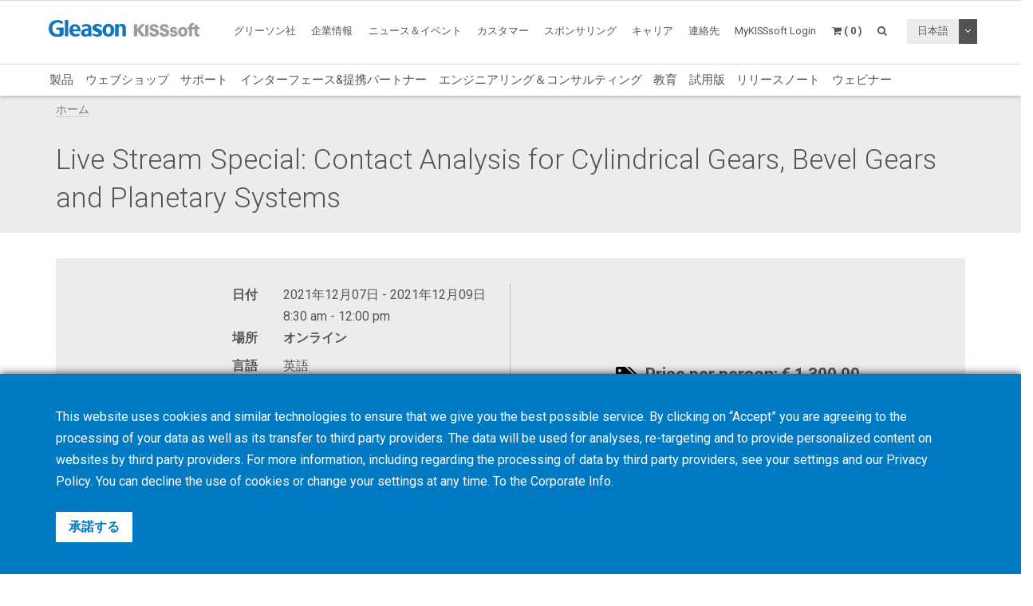

--- FILE ---
content_type: text/html; charset=UTF-8
request_url: https://www.kisssoft.com/jp/academy/events/live-stream-special-contact-analysis-for-cylindrical-gears-bevel-gears-and-planetary-systems
body_size: 9013
content:
<!DOCTYPE HTML>
<html lang="jp">
	<head>
		<title>Live Stream Special: Contact Analysis for Cylindrical Gears, Bevel Gears and Planetary Systems</title>

		<meta charset="utf-8">
		<meta name="keywords" content="">
		<meta name="description" content="">
		<meta name="viewport" content="width=device-width, initial-scale=1.0">
		<meta http-equiv="X-UA-Compatible" content="IE=Edge"/>
		<link rel="shortcut icon" type="image/x-icon" href="https://www.kisssoft.com/images/favicon/favicon.ico">

				<link rel="apple-touch-icon" sizes="57x57" href="https://www.kisssoft.com/images/favicon/apple-icon-57x57.png">
		<link rel="apple-touch-icon" sizes="60x60" href="https://www.kisssoft.com/images/favicon/apple-icon-60x60.png">
		<link rel="apple-touch-icon" sizes="72x72" href="https://www.kisssoft.com/images/favicon/apple-icon-72x72.png">
		<link rel="apple-touch-icon" sizes="76x76" href="https://www.kisssoft.com/images/favicon/apple-icon-76x76.png">
		<link rel="apple-touch-icon" sizes="114x114" href="https://www.kisssoft.com/images/favicon/apple-icon-114x114.png">
		<link rel="apple-touch-icon" sizes="120x120" href="https://www.kisssoft.com/images/favicon/apple-icon-120x120.png">
		<link rel="apple-touch-icon" sizes="144x144" href="https://www.kisssoft.com/images/favicon/apple-icon-144x144.png">
		<link rel="apple-touch-icon" sizes="152x152" href="https://www.kisssoft.com/images/favicon/apple-icon-152x152.png">
		<link rel="apple-touch-icon" sizes="180x180" href="https://www.kisssoft.com/images/favicon/apple-icon-180x180.png">
		<link rel="icon" type="image/png" sizes="192x192"  href="https://www.kisssoft.com/images/favicon/android-icon-192x192.png">
		<link rel="icon" type="image/png" sizes="32x32" href="https://www.kisssoft.com/images/favicon/favicon-32x32.png">
		<link rel="icon" type="image/png" sizes="96x96" href="https://www.kisssoft.com/images/favicon/favicon-96x96.png">
		<link rel="icon" type="image/png" sizes="16x16" href="https://www.kisssoft.com/images/favicon/favicon-16x16.png">
		<link rel="manifest" href="https://www.kisssoft.com/images/favicon/manifest.json">
		<meta name="msapplication-TileColor" content="#ffffff">
		<meta name="msapplication-TileImage" content="https://www.kisssoft.com/images/favicon/ms-icon-144x144.png">
		<meta name="theme-color" content="#ffffff">		
		<link media="all" type="text/css" rel="stylesheet" href="https://www.kisssoft.com/css/bootstrap.min.css">

    	<link media="all" type="text/css" rel="stylesheet" href="https://www.kisssoft.com/css/font-awesome.min.css">

    	<link media="all" type="text/css" rel="stylesheet" href="https://www.kisssoft.com/css/jquery-ui.min.css">

		<link media="all" type="text/css" rel="stylesheet" href="//fonts.googleapis.com/css?family=Roboto:300,400,400i,700">


		<link media="all" type="text/css" rel="stylesheet" href="https://www.kisssoft.com/css/styles.min.css?1768491527">

		
	<link media="all" type="text/css" rel="stylesheet" href="https://www.kisssoft.com/thirdparty/owlcarousel/assets/owl.carousel.min.css">

	<link media="all" type="text/css" rel="stylesheet" href="https://www.kisssoft.com/thirdparty/owlcarousel/assets/owl.theme.default.min.css">



		<link rel="alternate" hreflang="en" href="https://www.kisssoft.com/en/academy/events/live-stream-special-contact-analysis-for-cylindrical-gears-bevel-gears-and-planetary-systems" />
			<link rel="alternate" hreflang="de" href="https://www.kisssoft.com/de/academy/events/live-stream-special-contact-analysis-for-cylindrical-gears-bevel-gears-and-planetary-systems" />
			<link rel="alternate" hreflang="it" href="https://www.kisssoft.com/it/academy/events/live-stream-special-contact-analysis-for-cylindrical-gears-bevel-gears-and-planetary-systems" />
			<link rel="alternate" hreflang="fr" href="https://www.kisssoft.com/fr/academy/events/live-stream-special-contact-analysis-for-cylindrical-gears-bevel-gears-and-planetary-systems" />
			<link rel="alternate" hreflang="es" href="https://www.kisssoft.com/es/academy/events/live-stream-special-contact-analysis-for-cylindrical-gears-bevel-gears-and-planetary-systems" />
			<link rel="alternate" hreflang="pt" href="https://www.kisssoft.com/pt/academy/events/live-stream-special-contact-analysis-for-cylindrical-gears-bevel-gears-and-planetary-systems" />
			<link rel="alternate" hreflang="jp" href="https://www.kisssoft.com/jp/academy/events/live-stream-special-contact-analysis-for-cylindrical-gears-bevel-gears-and-planetary-systems" />
			<link rel="alternate" hreflang="zh" href="https://www.kisssoft.com/zh/academy/events/live-stream-special-contact-analysis-for-cylindrical-gears-bevel-gears-and-planetary-systems" />
			<link rel="alternate" hreflang="ru" href="https://www.kisssoft.com/ru/academy/events/live-stream-special-contact-analysis-for-cylindrical-gears-bevel-gears-and-planetary-systems" />
			<link rel="alternate" hreflang="tr" href="https://www.kisssoft.com/tr/academy/events/live-stream-special-contact-analysis-for-cylindrical-gears-bevel-gears-and-planetary-systems" />

		<meta property="og:type" content="website">
		<meta property="og:url" content="https://www.kisssoft.com/jp/academy/events/live-stream-special-contact-analysis-for-cylindrical-gears-bevel-gears-and-planetary-systems">
		<meta property="og:site_name" content="KISSsoft AG">
		<meta property="og:title" content="Live Stream Special: Contact Analysis for Cylindrical Gears, Bevel Gears and Planetary Systems">

		
								<!-- RSS Feeds -->
		<link rel="alternate" type="application/rss+xml" title="Upcoming Academy Events" href="https://www.kisssoft.com/jp/academy/feed.rss">
		<link rel="alternate" type="application/rss+xml" title="Upcoming Events" href="https://www.kisssoft.com/jp/news-and-events/fairs-and-conferences/feed.rss">
		<link rel="alternate" type="application/rss+xml" title="News Posts" href="https://www.kisssoft.com/jp/news-and-events/newsroom/feed.rss">

		<!-- we grok in fullness -->
	</head>
	<body itemscope itemtype="http://schema.org/WebPage">

        
		<meta itemprop="name" content="Live Stream Special: Contact Analysis for Cylindrical Gears, Bevel Gears and Planetary Systems">

		<div class="page one-column-open">

	<header itemscope itemtype="https://schema.org/WPHeader">

		<a href="#main" class="skip">ホームに戻る</a>

		<div class="header header-mobile header-fixed visible-xs visible-sm">
	<div class="header-spacer">
		<div class="header-inner">
			<div class="row">
				<div class="col-xs-5">
					<a class="logo no-style" href="https://www.kisssoft.com">
						<img src="https://www.kisssoft.com/images/gleason-kisssoft-logo.svg" alt="KISSsoft AG" class="img-responsive" />
					</a>
				</div>
				<div class="col-xs-7">
					<nav>
						<ul id="mobile-menu" class="pull-right">
							<li class="search-mobile-btn"><a href="#" ><i class="fa fa-search"></i></a>
								<div class="slide-menu" >
									<div class="search-mobile">
										<form method="GET" action="https://www.kisssoft.com/jp/search" accept-charset="UTF-8" class="form-inline" autocomplete="off">
		<input data-validation="required" name="q" placeholder="キーワードを入力してください。" type="search" value="" autocomplete="off">

		<button type="submit" class="btn btn-primary btn-search">検索</button>
	</form>									</div>
								</div></li>

								<li>
																			<a class="link mykisssoft-login-prompt" data-action="redirect" data-intended_url="https://www.kisssoft.com/jp/mykisssoft" href="https://www.kisssoft.com/jp/mykisssoft/login">
																				<i class="fa fa-user-circle"></i>
										</a>
								</li>

								<li>
									<a class="link" href="https://www.kisssoft.com/jp/academy/cart"><i class="fa fa-shopping-cart"></i></a>
								</li>

								<li>
									<a class="visible-closed"><i class="fa fa-bars"></i></a>
									<a class="visible-open"><i class="fa fa-close"></i></a>

									<div class="slide-menu">
										<ul>
											<li>

												<div class="utility-nav">
													<div class="btn-group btn-group-language">
																												<button type="button" class="btn btn-default btn-language">
															日本語
														</button>
														
														<button type="button" class="btn btn-default dropdown-toggle" data-toggle="dropdown" aria-haspopup="true" aria-expanded="false">
															<i class="fa fa-angle-down"></i>
															<span class="sr-only">トグルドロップダウン</span>
														</button>

														
														<ul class="dropdown-menu">
																																																															<li>
																	<a href="https://www.kisssoft.com/jp/set-locale/en">
																		English
																	</a>
																</li>
																																																																															<li>
																	<a href="https://www.kisssoft.com/jp/set-locale/de">
																		Deutsch
																	</a>
																</li>
																																																																															<li>
																	<a href="https://www.kisssoft.com/jp/set-locale/it">
																		Italiano
																	</a>
																</li>
																																																																															<li>
																	<a href="https://www.kisssoft.com/jp/set-locale/fr">
																		Français
																	</a>
																</li>
																																																																															<li>
																	<a href="https://www.kisssoft.com/jp/set-locale/es">
																		Español
																	</a>
																</li>
																																																																															<li>
																	<a href="https://www.kisssoft.com/jp/set-locale/pt">
																		Português
																	</a>
																</li>
																																																																															<li>
																	<a href="https://www.kisssoft.com/jp/set-locale/zh">
																		中文
																	</a>
																</li>
																																																																															<li>
																	<a href="https://www.kisssoft.com/jp/set-locale/ru">
																		Кириллица
																	</a>
																</li>
																																																													</ul>
													</div>
												</div>
											</li>

											<li class="category has-sub"><a>製品 <i></i></a>
												<ul>
													<li class="back category first has-sub"><a class="nolink">製品<i></i></a></li><li class=""><a href="https://www.kisssoft.com/jp/products/product-overview">製品</a></li><li class=""><a href="https://www.kisssoft.com/jp/products/webshop-1">ウェブショップ</a></li><li class=""><a href="https://www.kisssoft.com/jp/products/support">サポート</a></li><li class=""><a href="https://www.kisssoft.com/jp/products/interfaces-and-partners">インターフェース&amp;提携パートナー</a></li><li class=""><a href="https://www.kisssoft.com/jp/products/engineering-and-consulting">エンジニアリング＆コンサルティング</a></li><li class=""><a href="https://www.kisssoft.com/jp/products/training">教育</a></li><li class=""><a href="https://www.kisssoft.com/jp/products/trial-version">試用版</a></li><li class=""><a href="https://www.kisssoft.com/jp/products/release-notes">リリースノート</a></li><li class="last"><a href="https://www.kisssoft.com/jp/products/webinars-1/webinars-1">ウェビナー</a></li>
												</ul>
											</li>
											<li class="first"><a href="https://www.kisssoft.com/jp/a-gleason-company" target="_self">グリーソン社</a></li><li class="category has-sub"><a class="nolink">企業情報<i></i></a><ul><li class="back category first has-sub"><a class="nolink">企業情報<i></i></a></li><li class=""><a href="https://www.kisssoft.com/jp/facts/about-us-1" target="_self">会社概要</a></li><li class=""><a href="https://www.kisssoft.com/jp/facts/customer-voices" target="_self">お客様の声</a></li><li class=""><a href="http://www.gleason.com" target="_blank">Gleason Corporation</a></li><li class="last"><a href="https://www.kisssoft.com/jp/facts/committee-work" target="_self">委員会活動</a></li></ul></li><li class="category has-sub"><a class="nolink">ニュース＆イベント<i></i></a><ul><li class="back category first has-sub"><a class="nolink">ニュース＆イベント<i></i></a></li><li class=""><a href="https://www.kisssoft.com/jp/news-and-events/newsroom" target="_self">ニュースルーム</a></li><li class=""><a href="https://www.kisssoft.com/jp/news-and-events/news-registration" target="_self">ニュースの購読登録</a></li><li class=""><a href="https://www.kisssoft.com/jp/products/publications" target="_self">出版物</a></li><li class=""><a href="https://www.kisssoft.com/jp/news-and-events/social-media" target="_self">ソーシャルメディア</a></li><li class="last"><a href="https://www.kisssoft.com/jp/news-and-events/fairs-and-conferences" target="_self">展示会・会議</a></li></ul></li><li class="category has-sub"><a class="nolink">カスタマー<i></i></a><ul><li class="back category first has-sub"><a class="nolink">カスタマー<i></i></a></li><li class=""><a href="https://www.kisssoft.com/jp/products/technical-description" target="_self">技術説明書</a></li><li class=""><a href="https://www.kisssoft.com/jp/products/technical-description/customerarea" target="_self">カスタマーエリア</a></li><li class=""><a href="https://www.kisssoft.com/jp/products/technical-description/documents-area" target="_self">ドキュメント</a></li><li class="last"><a href="https://www.kisssoft.com/jp/products/technical-description/servicepack" target="_self">サービスパック</a></li></ul></li><li class="category has-sub"><a class="nolink">スポンサリング<i></i></a><ul><li class="back category first has-sub"><a class="nolink">スポンサリング<i></i></a></li><li class=""><a href="https://www.kisssoft.com/jp/products/universities" target="_self">大学</a></li><li class="last"><a href="https://www.kisssoft.com/jp/products/racing-teams" target="_self">レーシングチーム</a></li></ul></li><li class=""><a href="https://www.kisssoft.com/jp/career" target="_self">キャリア</a></li><li class="category last has-sub"><a class="nolink">連絡先<i></i></a><ul><li class="back category first has-sub"><a class="nolink">連絡先<i></i></a></li><li class=""><a href="https://www.kisssoft.com/jp/contact/contact" target="_self">製品とサービス</a></li><li class=""><a href="https://www.kisssoft.com/jp/contact/contact-1" target="_self">サポート</a></li><li class=""><a href="https://www.kisssoft.com/jp/contact/university-contacts" target="_self">大学の連絡先</a></li><li class=""><a href="https://www.kisssoft.com/jp/contact/locations" target="_self">拠点</a></li><li class="last"><a href="https://www.kisssoft.com/jp/contact/contact-2" target="_self">グローバルセールスとサポート</a></li></ul></li>

										</ul>
									</div>
								</li>
							</ul>
						</nav>
					</div>
				</div>
			</div>
		</div>

					<div class="breadcrumb-wrapper">
					<div class="container">
						<div class="col-md-12">

							<div class="row">
								<div itemprop="breadcrumb">
									<ul class="breadcrumb"><li><a href="https://www.kisssoft.com">ホーム</a></li></ul>
								</div>
							</div>
						</div>
					</div>
				</div>
	</div>

		<div class="header header-desktop header-fixed hidden-xs hidden-sm">
		<div class="header-spacer affix">
			<div class="header-inner">
				<div class="container">
					<div class="row">
						<div class="col-sm-2">
							<a class="logo no-style" href="https://www.kisssoft.com/jp">
								<img src="https://www.kisssoft.com/images/gleason-kisssoft-logo.svg" alt="KISSsoft AG" />
							</a>
						</div>
						<div class="col-sm-10">
							<nav>
								<ul class="main-menu pull-right utility-nav">
									<li class="first"><a href="https://www.kisssoft.com/jp/a-gleason-company" target="_self">グリーソン社</a></li><li class="category has-sub"><a class="nolink">企業情報<i></i></a><ul><li class="first"><a href="https://www.kisssoft.com/jp/facts/about-us-1" target="_self">会社概要</a></li><li class=""><a href="https://www.kisssoft.com/jp/facts/customer-voices" target="_self">お客様の声</a></li><li class=""><a href="http://www.gleason.com" target="_blank">Gleason Corporation</a></li><li class="last"><a href="https://www.kisssoft.com/jp/facts/committee-work" target="_self">委員会活動</a></li></ul></li><li class="category has-sub"><a class="nolink">ニュース＆イベント<i></i></a><ul><li class="first"><a href="https://www.kisssoft.com/jp/news-and-events/newsroom" target="_self">ニュースルーム</a></li><li class=""><a href="https://www.kisssoft.com/jp/news-and-events/news-registration" target="_self">ニュースの購読登録</a></li><li class=""><a href="https://www.kisssoft.com/jp/products/publications" target="_self">出版物</a></li><li class=""><a href="https://www.kisssoft.com/jp/news-and-events/social-media" target="_self">ソーシャルメディア</a></li><li class="last"><a href="https://www.kisssoft.com/jp/news-and-events/fairs-and-conferences" target="_self">展示会・会議</a></li></ul></li><li class="category has-sub"><a class="nolink">カスタマー<i></i></a><ul><li class="first"><a href="https://www.kisssoft.com/jp/products/technical-description" target="_self">技術説明書</a></li><li class=""><a href="https://www.kisssoft.com/jp/products/technical-description/customerarea" target="_self">カスタマーエリア</a></li><li class=""><a href="https://www.kisssoft.com/jp/products/technical-description/documents-area" target="_self">ドキュメント</a></li><li class="last"><a href="https://www.kisssoft.com/jp/products/technical-description/servicepack" target="_self">サービスパック</a></li></ul></li><li class="category has-sub"><a class="nolink">スポンサリング<i></i></a><ul><li class="first"><a href="https://www.kisssoft.com/jp/products/universities" target="_self">大学</a></li><li class="last"><a href="https://www.kisssoft.com/jp/products/racing-teams" target="_self">レーシングチーム</a></li></ul></li><li class=""><a href="https://www.kisssoft.com/jp/career" target="_self">キャリア</a></li><li class="category last has-sub"><a class="nolink">連絡先<i></i></a><ul><li class="first"><a href="https://www.kisssoft.com/jp/contact/contact" target="_self">製品とサービス</a></li><li class=""><a href="https://www.kisssoft.com/jp/contact/contact-1" target="_self">サポート</a></li><li class=""><a href="https://www.kisssoft.com/jp/contact/university-contacts" target="_self">大学の連絡先</a></li><li class=""><a href="https://www.kisssoft.com/jp/contact/locations" target="_self">拠点</a></li><li class="last"><a href="https://www.kisssoft.com/jp/contact/contact-2" target="_self">グローバルセールスとサポート</a></li></ul></li>
																		<li><a class="mykisssoft-login-prompt" data-action="redirect" data-intended_url="https://www.kisssoft.com/jp/mykisssoft" href="https://www.kisssoft.com/jp/mykisssoft/login">MyKISSsoft Login</a></li>
																		<li>
	<a class="header-cart-btn" href="#">
		<span class="cart-icon"><i class="fa fa-shopping-cart"></i></span>
		<span class="cart-counter">( 0 )</span>
	</a>

	<div class="header-cart-wrapper">
		<h3>
			Academy Cart <span class="quantity">( 0 )</span>
		</h3>

		
			<div class="header-cart-empty">

				<p>カートは空です</p>

				<a class="btn btn-primary btn-block btn-lg" href="https://www.kisssoft.com/jp/products/training">
					コース・セミナーを見る
				</a>

			</div>

			</div>
</li>									<li>
										<a class="search-btn" href="#"><i class="fa fa-search"></i></a>
									</li>

																		<li class="no-hover">
										<div class="btn-group btn-group-language">
																						<button type="button" class="btn btn-default btn-language">
												日本語
											</button>
																						<button type="button" class="btn btn-default dropdown-toggle" data-toggle="dropdown" aria-haspopup="true" aria-expanded="false">
												<i class="fa fa-angle-down"></i>
												<span class="sr-only">トグルドロップダウン</span>
											</button>

											
											<ul class="dropdown-menu dropdown-menu-right">
																																																			<li>
														<a href="https://www.kisssoft.com/jp/set-locale/en">
															English
														</a>
													</li>
																																																																<li>
														<a href="https://www.kisssoft.com/jp/set-locale/de">
															Deutsch
														</a>
													</li>
																																																																<li>
														<a href="https://www.kisssoft.com/jp/set-locale/it">
															Italiano
														</a>
													</li>
																																																																<li>
														<a href="https://www.kisssoft.com/jp/set-locale/fr">
															Français
														</a>
													</li>
																																																																<li>
														<a href="https://www.kisssoft.com/jp/set-locale/es">
															Español
														</a>
													</li>
																																																																<li>
														<a href="https://www.kisssoft.com/jp/set-locale/pt">
															Português
														</a>
													</li>
																																																																<li>
														<a href="https://www.kisssoft.com/jp/set-locale/zh">
															中文
														</a>
													</li>
																																																																<li>
														<a href="https://www.kisssoft.com/jp/set-locale/ru">
															Кириллица
														</a>
													</li>
																																																	</ul>
										</div>
									</li>
																	</ul>
							</nav>
						</div>
					</div>

				</div>
				<div class="products-nav">
					<div class="container">
						<ul class="main-menu">
							<li class="first"><a href="https://www.kisssoft.com/jp/products/product-overview">製品</a></li><li class=""><a href="https://www.kisssoft.com/jp/products/webshop-1">ウェブショップ</a></li><li class=""><a href="https://www.kisssoft.com/jp/products/support">サポート</a></li><li class=""><a href="https://www.kisssoft.com/jp/products/interfaces-and-partners">インターフェース&amp;提携パートナー</a></li><li class=""><a href="https://www.kisssoft.com/jp/products/engineering-and-consulting">エンジニアリング＆コンサルティング</a></li><li class=""><a href="https://www.kisssoft.com/jp/products/training">教育</a></li><li class=""><a href="https://www.kisssoft.com/jp/products/trial-version">試用版</a></li><li class=""><a href="https://www.kisssoft.com/jp/products/release-notes">リリースノート</a></li><li class="last"><a href="https://www.kisssoft.com/jp/products/webinars-1/webinars-1">ウェビナー</a></li>
						</ul>
					</div>

				</div>
				<div class="breadcrumb-wrapper">
					<div class="container">
						<div class="col-md-12">

							<div class="row">
								<div itemprop="breadcrumb">
									<ul class="breadcrumb"><li><a href="https://www.kisssoft.com">ホーム</a></li></ul>
								</div>
							</div>
						</div>
					</div>
				</div>
			</div>
		</div>
		<div class="search-box">
			<button type="button" class="btn btn-close">&times;</button>
			<form method="GET" action="https://www.kisssoft.com/jp/search" accept-charset="UTF-8" class="form-inline" autocomplete="off">
		<input data-validation="required" name="q" placeholder="キーワードを入力してください。" type="search" value="" autocomplete="off">

		<button type="submit" class="btn btn-primary btn-search">検索</button>
	</form>		</div>
	</div>
</header>	
	<main id="main" class="anchor" itemprop="mainContentOfPage">
					<div class="title-bar">
				<div class="container">
					<h1 itemprop="headline">Live Stream Special: Contact Analysis for Cylindrical Gears, Bevel Gears and Planetary Systems</h1>
				</div>
			</div>
		
		<div class="container">
					</div>
		<div class="content">
			<article itemscope itemtype="http://schema.org/Event">

    <meta itemprop="name" content="Live Stream Special: Contact Analysis for Cylindrical Gears, Bevel Gears and Planetary Systems">
    <meta itemprop="startDate" content="2021-12-07T08:30:00-05:00">
    <meta itemprop="endDate" content="2021-12-09T12:00:00-05:00">

	<div class="container">
		<div class="row">
			<div class="col-sm-12">

					<div class="details-wrapper block-pad">
						<div class="container-fluid">
							<div class="row">
								<div class="col-sm-6 description">
									<table>
										<tbody>
																						
												<tr class="detail date">
													<td valign="top"><strong class="title">日付</strong></td>
													<td valign="top">2021年12月07日 - 2021年12月09日 <span class="time">8:30 am - 12:00 pm</span></td>
												</tr>

												
													<tr class="detail location">
														<td valign="top"><strong class="title">場所</strong></td>
														<td valign="top">
																															<div>
																	<strong>オンライン</strong>

																																	</div>
																													</td>
													</tr>

												
												
													
													<tr class="detail language">
														<td valign="top"><strong class="title">言語</strong></td>
														<td valign="top">英語</td>
													</tr>

												
												
													
													<tr class="detail level">
														<td valign="top"><strong class="title">Level</strong></td>
														<td valign="top">スペシャル</td>
													</tr>

												
												
													
													<tr class="detail process">
														<td valign="top"><strong class="title">加工</strong></td>
														<td valign="top">デザインソフトウェア</td>
													</tr>

												
												
													
													<tr class="detail provider">
														<td valign="top"><strong class="title">提供</strong></td>
														<td valign="top">KISSsoft AG</td>
													</tr>

												
												
												
											
										</tbody>
									</table>
								</div>
								<div class="col-sm-6 pricing">

									
										<div class="price-wrapper">
																							<img src="https://www.kisssoft.com/images/tags.png" alt="Price Tags">
												Price per person: € 1,300.00
																					</div>

									
								</div>
							</div>
						</div>
					</div>

			</div>
		</div>
	</div>

		<div class="clearfix"></div>


	<hr>

<div class="cb-tile hgt-thick sty-right equal-height-columns white-solid bg-fit">
	<div class="container-fluid">

		
			<div class="row">
				<div class="col-sm-6 col-sm-push-6">
					<div class="inner">
											<div class="bg bg-image " style="background-image: url('https://www.kisssoft.com/images/DeVoeX.695a/1200w/contact-analysis_gears.png');"></div>
									</div>
				</div>
				<div class="col-sm-6 col-sm-pull-6">
					<div class="bg-overlay"></div>
				</div>
			</div>

		
		
			<div class="txt-content w-45 pos-left-5 pos-middle ">
				<div class="txt-inner">
					<h2><span style="font-size: 1em;"><span style="font-size: 0.8em;">Contact Analysis for Cylindrical Gears, Bevel Gears and Planetary Systems</span><br /></span></h2>
<p><span style="font-size: 1.2em;"><span style="font-size: 1em;">This special training about the contact analysis provides the theoretical foundations and calculation possibilities which allow an exact representation of the conditions in the tooth contact and thus permit the design and optimization with regards to noise, transmission error, traverse contact ratio and tooth trace modifications. </span><br /><br /><span style="font-size: 1em;">The training will take place during three consecutive morning sessions as follows:</span><br /><span style="font-size: 1em;">December 7, 2021: CET 08:30 am - 12:00 pm (Brussels)</span><br /><span style="font-size: 1em;">December 8, 2021: CET 08:30 am - 12:00 pm (Brussels)</span><br /><span style="font-size: 1em;">December 9, 2021: CET 08:30 am - 12:00 pm (Brussels)</span><br /><br /><span style="font-size: 1em;">The training course is designed for engineers who are already familiar with cylindrical gears and planetary systems and have already completed an advanced training on gear calculation because a good knowledge of geometry and strength calculations is essential for understanding the training contents.</span><br /></span></p>

									</div>
			</div>

		
		
	</div>
</div><div class="clearfix"></div>


	<hr>

	<div style="height: 40px;"></div>
<div class="cb-row" style="">
		<div class="container">
			<div class="row"><div class="cb-col col-sm-12" style=""><div class="">
	<p><span style="font-size: 1.2em;"><strong>Topics</strong></span></p>
<div>
<p><span style="font-size: 1.2em;">The first part of the training uses the calculation of the face load factor as an introduction to the more detailed theory of contact pattern calculation. The course explains essential issues such as modeling and stiffness and goes into detail about how to check and interpret the results.<br /><br /></span></p>
<p><span style="font-size: 1.2em;">The second part covers special contact analysis topics such as consideration of shaft deformation and planetary gear units. Participants will reinforce what they have learned by using the powerful sizing and optimization functions.<br /></span><a class="jump-to-downloads" href="https://www.kisssoft.com/files/HGIM5B/Live_Stream_Special_Contact_Analysis_Program.pdf"><span style="font-size: 1.2em;">The full schedule is provided in the training program.</span></a></p>
<p>&nbsp;</p>
</div>
<p><span style="font-size: 1.2em;"><strong>Important</strong></span></p>
<div><span style="font-size: 1.2em;"><span style="font-size: 1.2em;"><strong>Notebook</strong><br /></span></span>
<p><span style="font-size: 1.2em;">You will need a notebook to actively participate in the training course.&nbsp;It is advantageous to have 2 screens, but this is not a prerequisite.&nbsp;<br /></span><a href="https://www.kisssoft.com/files/73Wo7X/Hard_Software_Requirements_EN_2019.pdf"><span style="font-size: 1.2em;">Hardware and software requirements</span></a><br /><br /></p>
<p><span style="font-size: 1.2em;"><strong>Registration<br /></strong>Registration <strong>will close on Friday, December 2, 2021</strong>. Before the start of the training, participants will receive a test version, electronic training documentation and an invitation link with information to join the Live Stream training.&nbsp;</span></p>
</div>
</div></div></div>
	</div>
</div>
	
	
				<a id="downloads"></a>
		<div class="event-documents block-pad">
			<div class="container">
				<div class="row">
					<div class="col-sm-12">
						<h2 class="section-title h3">ダウンロード</h2>
						<ul class="list-inline">
							
								
								<li>
									<a class="no-style"href="https://www.kisssoft.com/files/8lQdod/Live_Stream_Special_Contact_Analysis_Program_EN.pdf" target="_blank">
										<img src="https://www.kisssoft.com/images/EWVsEa.bd2f/200w480h/8lQdod.png" alt="Training Program" class="img-responsive">
										<div class="title">Training Program</div>
									</a>
									
								</li>
							
								
								<li>
									<a class="no-style"href="https://www.kisssoft.com/files/qv4sNO/KISSsoft_Hard_Software_Requirements-v2100-en-jl-client.pdf" target="_blank">
										<img src="https://www.kisssoft.com/images/qrjPUs.14b4/200w480h/qv4sNO.png" alt="Hardware and Software Requirements" class="img-responsive">
										<div class="title">Hardware and Software Requirements</div>
									</a>
									
								</li>
													</ul>
					</div>
				</div>
			</div>
		</div>
	
		
	
</article>







		</div>
	</main>

	<footer itemscope itemtype="https://schema.org/WPFooter">

	<div class="footer-top">
		<div class="grid-pad">
			<div class="container">
				<div class="row">
					<div class="col-sm-6">
						<a class="logo" href="https://www.kisssoft.com">
							<img src="https://www.kisssoft.com/images/gleason-kisssoft-logo-bw.png" alt="KISSsoft AG" >
						</a>
					</div>
					<div class="col-sm-6">
						<div class="social-icons large text-right">
							<a title="News Feed" href="https://www.kisssoft.com/jp/news-and-events/newsroom/feed.rss" target="_blank" class="rss"><i class="fa fa-rss"></i></a>
				<a title="Facebook" href="https://www.facebook.com/GleasonCorporation/?fref=photo" target="_blank" class="facebook">
                            <i class="fa fa-facebook"></i>
                    </a>
					<a title="LinkedIn" href="https://www.linkedin.com/company/kisssoft-software/" target="_blank" class="linkedin">
                            <i class="fa fa-linkedin"></i>
                    </a>
					<a title="YouTube" href="https://www.youtube.com/@KISSsoftsoftware" target="_blank" class="youtube">
                            <i class="fa fa-youtube"></i>
                    </a>
													</div>
					</div>
				</div>
			</div>
		</div>
	</div>

	<div class="footer-bottom">
		<div class="grid-pad">
			<div class="container">
				<div class="row">
					<hr>
					<div class="col-sm-3">
						&copy;2026 KISSsoft AG
					</div>
					<div class="col-sm-9 text-right-sm">
						<ul class="list-inline">
							<li class="first"><a href="https://www.kisssoft.com/jp/terms-and-conditions" target="_self">利用規約</a></li><li class=""><a href="https://www.kisssoft.com/jp/cookie-policy" target="_self">Cookieポリシー</a></li><li class=""><a href="https://www.kisssoft.com/jp/privacy-policy" target="_self">プライバシーポリシー</a></li><li class=""><a href="https://www.kisssoft.com/jp/corporate-info" target="_self">著作権利者情報</a></li><li class="last"><a href="https://www.kisssoft.com/jp/news-and-events/fairs-and-conferences" target="_self">展示会・会議</a></li>
						</ul>
					</div>
				</div>
			</div>
		</div>
	</div>

	<span class="to-top fixed-bottom"><i class="fa fa-arrow-circle-o-up"></i></span>

</footer>
</div>


		<script src="https://www.kisssoft.com/js/jquery-1.12.2.min.js"></script>

		<script src="https://www.kisssoft.com/js/jquery-ui.min.js"></script>

	    <script src="https://www.kisssoft.com/js/bootstrap.min.js"></script>

		<script src="https://www.kisssoft.com/js/scripts.min.js?1721314972"></script>

		
	<script src="https://www.kisssoft.com/thirdparty/owlcarousel/owl.carousel.min.js"></script>


	<script>

		$('.academy-related-events .owl-carousel.listing-carousel').owlCarousel({
			lazyLoad: true,
		    margin: 15,
		    nav: true,
		    navText: ["",""],
		    slideBy: 'page',
		    responsive: {
		        0: {
		            items: 1,
		            dots: false
		        },
		        768: {
		            items: 2,
		            dots: false
		        },
		        992: {
		            items: 3,
		            dots: false
		        },
		        1200: {
		            items: 3,
		            dots: false
		        },
		        1360: {
		            items: 4,
		            dots: false
		        },
		        1600: {
		            items: 4,
		            dots: false
		        }
		    }
		});

		// Fix state select boxes for non-US countries
		$('select[name=country]').change(function()
		{
			var postal_text           = $('input[name=postal]');
			var postal_required_marker = postal_text.closest('.form-group').find('.text-danger');
			var state_select_ca       = $('select[name=state][data-country=CA]');
			var state_select_cn       = $('select[name=state][data-country=CN]');
			var state_select_jp       = $('select[name=state][data-country=JP]');
			var state_select_us       = $('select[name=state][data-country=US]');
			var state_text            = $('input[name=state]');
			var state_required_marker = state_select_us.closest('.form-group').find('.text-danger');

			if (!state_select_ca.length || !state_select_cn.length || !state_select_jp || !state_select_us.length || !state_text.length)
				return;

            if ($.inArray($(this).val(), ['CA', 'CN', 'JP', 'US']) !== -1)
			{
				state_text.attr('disabled', true).hide();
				state_select_ca
					.attr('disabled', true)
					.attr('data-validation', null)
					.hide();
				state_select_cn
					.attr('disabled', true)
					.attr('data-validation', null)
					.hide();
				state_select_jp
					.attr('disabled', true)
					.attr('data-validation', null)
					.hide();
				state_select_us
					.attr('disabled', true)
					.attr('data-validation', null)
					.hide();
				state_required_marker.removeClass('hidden');

                switch ($(this).val())
                {
                    case 'CA':
						state_select_ca
							.attr('disabled', false)
							.attr('data-validation', 'required')
							.show();
							break;

                    case 'CN':
						state_select_cn
							.attr('disabled', false)
							.attr('data-validation', 'required')
							.show();
							break;
                    
                    case 'JP':
                        state_select_jp
                            .attr('disabled', false)
                            .attr('data-validation', 'required')
                            .show();
                        break;
                    
                    case 'US':
                        state_select_us
                            .attr('disabled', false)
                            .attr('data-validation', 'required')
                            .show();
                        break;
                }
			}
			else
			{
				state_select_ca
					.attr('disabled', true)
					.attr('data-validation', null)
					.hide();
				state_select_cn
					.attr('disabled', true)
					.attr('data-validation', null)
					.hide();
				state_select_jp
					.attr('disabled', true)
					.attr('data-validation', null)
					.hide();
				state_select_us
					.attr('disabled', true)
					.attr('data-validation', null)
					.hide();
				state_text.attr('disabled', false).show();
				state_required_marker.addClass('hidden');
				state_required_marker.closest('.form-group').removeClass('has-error has-feedback');
			}

			if (postal_text.length == 1 && $(this).val() == 'DE')
			{
				postal_text.attr('data-validation', 'required');
				postal_required_marker.removeClass('hidden');
			}
			else
			{
				postal_text.attr('data-validation', null);
				postal_required_marker.addClass('hidden');
				postal_required_marker.closest('.form-group').removeClass('has-error has-feedback');
			}
		}).change();

		
		
	</script>


		<div class="cookie-notice-wrapper">
	<div class="inner-wrapper">
		<div class="container">
			<div class="row">
				<div class="col-sm-12">
					<p>This website uses cookies and similar technologies to ensure that we give you the best possible service. By clicking on &ldquo;Accept&rdquo; you are agreeing to the processing of your data as well as its transfer to third party providers. The data will be used for analyses, re-targeting and to provide personalized content on websites by third party providers. For more information, including regarding the processing of data by third party providers, see your settings and our <a href="https://www.kisssoft.com/jp/privacy-policy">Privacy Policy</a>. You can <a class="decline-cookies" href="#">decline</a>&nbsp;the use of cookies or change your <a class="decline-cookies" href="https://www.kisssoft.com/jp/cookie-policy">settings</a> at any time. To the <a href="https://www.kisssoft.com/jp/corporate-info">Corporate Info</a>.</p>
				</div>
				<div class="col-sm-12" style="margin-top: 15px;">
					<a class="btn btn-white btn-accept" href="#">承諾する</a>
				</div>
			</div>
		</div>
	</div>
</div>

<script>
	$(window).scroll(function(e)
	{
		var distFromBottom = parseInt(($(document).height() - $(window).scrollTop()) - $(window).height());

		if (distFromBottom > 90)
		{
			$('.cookie-notice-wrapper').css('bottom', '0px');
		}
		else
		{
			$('.cookie-notice-wrapper').css('bottom', '90px');
		}

	}).trigger('scroll');
</script>		<div class="white-popup mfp-hide" id="mykisssoft_modal" tabindex="-1" role="dialog" aria-labelledby="myGleasonModal" aria-hidden="true">
    <div class="modal-body">
        <div class="row">
            <div class="col-sm-5">
                <div class="loginmodal-container">
                    <div class="h3">MyKISSsoft Login</div>
                    <div class="response"></div>
                    <form method="POST" action="https://www.kisssoft.com/jp/academy/events/live-stream-special-contact-analysis-for-cylindrical-gears-bevel-gears-and-planetary-systems" accept-charset="UTF-8" name="mykisssoft_modal_login"><input name="_token" type="hidden" value="YqHWbCoT0yOuQca5MJNIi8WFOyBKfqVhIhUj3mRS">
			<style type="text/css">
				.js-test, .hp-test { position:absolute; left:-9999px; }
			</style>

			<div class="control-group js-test">
				<div class="controls">
					<label class="checkbox">
						<span id="js_test_UyttTW"></span>

						<script>
							var js_test = '<in' + 'put type="checkbox" name="js_test" checked="checked">';
							document.getElementById("js_test_UyttTW").innerHTML = js_test;
						</script>

						Please check this to prove you are human
					</label>
				</div>
			</div>

			<div class="control-group hp-test">
				<div class="controls">
					<label class="checkbox">
						<input type="checkbox" name="hp_test">
						Please leave this unchecked
					</label>
				</div>
			</div>
                        <input name="action" type="hidden" value="redirect">
                        <input name="click_id" type="hidden" value="0">
                        <input name="intended_url" type="hidden" value="https://www.kisssoft.com/jp/mykisssoft">
                        <input name="target" type="hidden" value="_self">
                        <input class="input-lg form-control" placeholder="Eメール" name="email" type="text">
                        <input autocomplete="new-password" class="input-lg form-control" placeholder="パスワード" name="password" type="password" value="">

                        <div class="checkbox">
                            <label>
                                <input checked="checked" name="remember" type="checkbox" value="1">
                                次回から入力を省略
                            </label>
                        </div>

                        <input class="btn login loginmodal-submit no-disable" type="submit" value="ログイン">

                    </form>

                    <div class="login-help">
                                                    <a href="https://www.kisssoft.com/jp/mykisssoft/register">
                                新規登録
                            </a> -
                                                <a href="https://www.kisssoft.com/jp/mykisssoft/reset-password">
                            パスワードをリセットしますか？
                        </a>
                    </div>
                </div>
            </div>
            <div class="col-sm-6 col-sm-offset-1">
                                <p>My KISSsoftでは、製品やイベントの詳細な情報を入手したり、カタログをダウンロードすることができます。</p>
                <p>ご登録頂いた個人情報は専用ページを表示するためのみに使用され、第三者に提供されることはありません。</p>
                <p><p>個人情報保護方針の詳細につきましては、<a href="https://www.gleason.com/jp/privacy-policy" target="_blank" rel="noopener">プライバシーポリシー</a>&nbsp;をご確認ください。</p></p>

                                    <p><a class="btn btn-primary" href="https://www.kisssoft.com/jp/mykisssoft/register">今すぐMyKISSsoftに登録</a></p>
                            </div>
        </div>
    </div>
    <div class="modal-footer">
    </div>
</div>
		
	</body>
</html>